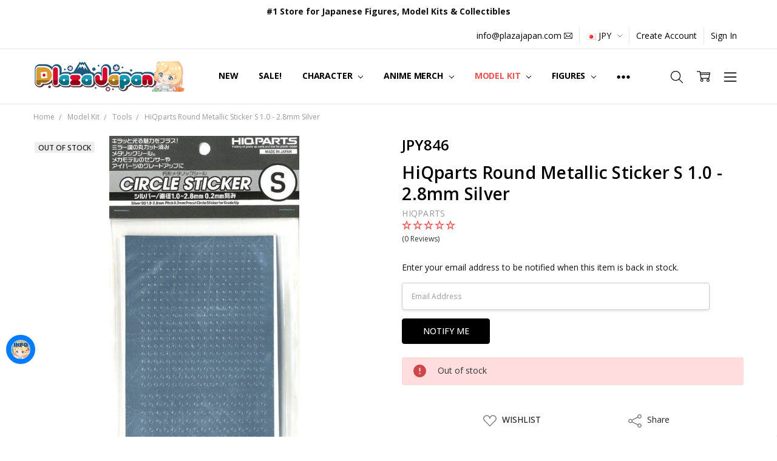

--- FILE ---
content_type: text/html; charset=UTF-8
request_url: https://www.plazajapan.com/search.php
body_size: 47
content:
<div>
</div>

<script>window.bodlEvents.product.emit('bodl_v1_keyword_search', { event_id: 'c18633e9-6480-4749-ae2c-be7360e01b44', search_keyword: '', channel_id: '1' });</script>

--- FILE ---
content_type: text/html; charset=UTF-8
request_url: https://bc.hexgator.com/social-login/widget?store_hash=89ffd&referrer=https://www.plazajapan.com/4573211373400/
body_size: 1817
content:
<!DOCTYPE html>
<head>
    <meta charset='utf-8'>
	<meta name="robots" content="noindex">
    <link href="https://fonts.googleapis.com/icon?family=Material+Icons" rel="stylesheet">
    <link rel="stylesheet" href="https://maxcdn.bootstrapcdn.com/font-awesome/4.7.0/css/font-awesome.min.css">

    <link href="/css/materialize.min.css" type="text/css" rel="stylesheet" media="screen,projection" />
    <link rel="stylesheet" href="/css/materialize-social.min.css">

    <!--<script src="/static/jquery/jquery-1.9.1.min.js"></script>-->
    <script src="/static/jquery/jquery-3.4.1.min.js"></script>
	<style>
		@font-face {
			font-family: "brand-icons";
			font-style: normal;
			font-weight: 400;
			font-display: block;
			src: url(//cdn.shopify.com/s/files/1/1335/5701/files/fa-brands-400.woff2?v=1700830834) format("woff2"),url(//cdn.shopify.com/s/files/1/1335/5701/files/fa-brands-400.ttf?v=1700830832) format("truetype")
		}
	</style>

    <style>
        body {
            padding-top:8px;
        }
        .hex_sb_a {
            /*border-radius:2px;*/
        }
        .hex_sb_a:hover,.hex_sb_a:focus,.hex_sb_a:active {
            opacity:0.8;
        }
        .btn, .btn-large, .btn-flat {
            border-radius:2px;
        }
        .facebook {
            background-color:#3B5998;
        }
        .google {
            background-color:#DD4B39;
        }
        .twitter {
            background-color:#55ACEE;
        }
        .linkedin {
            background-color:#007bb6;
        }
        .amazon {
            background-color:#ff9900;
        }
    </style>
    <style>
        
		.fa-twitter:before {
			content: "\e61b";
			font-family: brand-icons;
		}
    </style>
</head>
<body >
    <div class="row" style='margin-bottom:0px;'>
        <div class="col s12 m12 all" style='text-align:center;'>
            <div class='widget_container' style='display:inline-block;width:100%;'>
                                <div class="row">
                    <a class="waves-effect waves-light btn col s12 social facebook hex_sb_a social_login1" href='/social-login/login/facebook?store_hash=89ffd&referrer=https://www.plazajapan.com/4573211373400/'><i class="fa fa-facebook"></i>Login with Facebook</a>
                </div>
                                <div class="row">
                    <a class="waves-effect waves-light btn col s12 social google hex_sb_a social_login1" href='/social-login/login/google?store_hash=89ffd&referrer=https://www.plazajapan.com/4573211373400/'><i class="fa fa-google"></i>Login with Google</a>
                </div>
                                <div class="row">
                    <a class="waves-effect waves-light btn col s12 social twitter hex_sb_a social_login1" href='/social-login/login/twitter?store_hash=89ffd&referrer=https://www.plazajapan.com/4573211373400/'><i class="fa fa-twitter"></i>Login with X</a>
                </div>
                            </div>
        </div>
    </div>

    <script>
        $(function() {
            var userVars = {
                useragent:"Mozilla/5.0 (Macintosh; Intel Mac OS X 10_15_7) AppleWebKit/537.36 (KHTML, like Gecko) Chrome/131.0.0.0 Safari/537.36; ClaudeBot/1.0; +claudebot@anthropic.com)"
            };
            $(".hex_sb_a" ).click(function(e) {
                e.preventDefault();
                popupwindow($(this).attr('href'), 550, 450);
            });

            function popupwindow (url, w, h){
                var left = (screen.width/2)-(w/2);
                var top = (screen.height/2)-(h/2);
                if (typeof userVars !== 'undefined') {
                    var result = userVars["useragent"].match(/mobile/i);
                    //if (result) {
                    //    window.parent.location.href= url;
                    //} else {
                        popupWindow = window.open(url, 'social_login_popup', 'titlebar=no, toolbar=no, copyhistory=no, menubar=no,location=no,resizable=no,scrollbars=no,status=yes, width='+w+', height='+h+', top='+top+', left='+left);
                    //}
                }
            }
        });
        function eventer (evt) {
            var data = JSON.parse(evt.data);
            var event = data.event;

            var channel = data.data.channel;
            var key = data.data.key;
			console.log(key);
            if (event=='doSocialLogin') {
                window.parent.postMessage(JSON.stringify({"event": "doSocialLogin","data": {"channel": "facebook", "key": key}}), "*");
            }
        }
        if (window.addEventListener) {
            window.addEventListener("message", eventer, false);
        }
        else {
            window.attachEvent("onmessage", eventer);
        }
        function resize() {
            //var height = document.body.scrollHeight;
            //if (parent.postMessage) {
            //    parent.postMessage({'event':"widget_resize", 'data':{'height':height}}, "*");
            //}
        }
    </script>
</body>


--- FILE ---
content_type: text/javascript; charset=UTF-8
request_url: https://ping.fastsimon.com/post_load?source=fast-simon-reporting&UUID=374593a3-f394-44fe-94db-5c69d31f0c86&store_id=1&api_type=json&session=1768966014&doc_ref=
body_size: -115
content:
{"isp_token":"g01KFF9EKKE792SVRT6RYZ94F49"}

--- FILE ---
content_type: text/javascript; charset=UTF-8
request_url: https://ping.fastsimon.com/post_load?source=fast-simon-reporting&id=99646&UUID=374593a3-f394-44fe-94db-5c69d31f0c86&store_id=1&cart_token=&session=1768966014&st=g01KFF9EKKE792SVRT6RYZ94F49&doc_ref=
body_size: -245
content:
{"isp_token":"g01KFF9EKKE792SVRT6RYZ94F49"}

--- FILE ---
content_type: text/javascript; charset=UTF-8
request_url: https://settings.fastsimon.com/settings/autocomplete?uuid=374593a3-f394-44fe-94db-5c69d31f0c86&store_id=1
body_size: 2779
content:
{"suspended":false,"language":"en","platform":"BigCommerce","site_url":"https://www.plazajapan.com/","cdn_cache_key":1768964911,"categories_count":3,"turbolinks_count":3,"popular_searches_count":4,"recent_count":0,"product_count":6,"articles_count":0,"show_description":true,"theme":"wide","show_price":true,"display_popular_on_focus":false,"order":["recent-searches","products","popular-searches","categories","turbolinks"],"css":null,"is_mobile_optimized":false,"customization":{"text":{"color":"#666","colorHover":"#08c"},"background":{"hoverGradientBottom":"#f2f2f2","hoverGradientTop":"#f2f2f2"},"border":{"color":"#eaeaea","radius":1,"width":1},"dropdown":{"backgroundColor":"#fff","width":1},"headers":{"backgroundColor":"#f8f8f8","textColor":"#999"},"shadow":{"color":"#666","blur":0,"horizontal":0,"vertical":0}},"is_category_thumbnail":false,"serp":true,"price_format":"from_min","renames":null,"is_v1_fetch_required":true,"serp_version":2,"avoid_decimal_price":true,"currency_position":"auto","is_attentive_recommendations":false,"is_round_up_converted_price":false,"total_product_count":145490,"custom_html_bottom":null,"autocomplete_settings":{"desktopSettings":{"layout":"wide","order":[{"count":5,"name":"recent-searches","type":"recent-searches","visible":true},{"count":6,"name":"products","type":"products"},{"count":4,"name":"popular-searches","type":"popular-searches"},{"count":3,"name":"categories","type":"categories","visible":false},{"count":3,"name":"turbolinks","type":"turbolinks","visible":true},{"count":0,"name":"articles","type":"articles","visible":false}]},"tabletSettings":{"layout":"wide","order":[{"type":"recent-searches","name":"recent-searches","count":5,"visible":true},{"type":"products","name":"products","count":6},{"type":"popular-searches","name":"popular-searches","count":4},{"type":"categories","name":"categories","count":3,"visible":true},{"type":"turbolinks","name":"turbolinks","count":3,"visible":true}]},"mobileSettings":{"layout":"wide","order":[{"type":"recent-searches","name":"recent-searches","count":5,"visible":true},{"type":"products","name":"products","count":6},{"type":"popular-searches","name":"popular-searches","count":4},{"type":"categories","name":"categories","count":3,"visible":true},{"type":"turbolinks","name":"turbolinks","count":3,"visible":true}]}},"isContent":false,"isSPA":false,"isNoCodeActive":true,"takeoverCategoriesNavigation":false,"isAvoidPriceForNonLogin":false,"isAvoidCompareAtPrice":false,"editor_settings":{"style":{"font":{"font":"Arial","fontSize":"14px","fontWeight":"700","letterSpacing":"0.25px","lineHeight":"auto","textAlign":"left"},"dropdownBackgroundColor":"#fff","border":"1px solid #eaeaea","borderRadius":1,"dropdownWidth":1,"shadow":"0px 0px 0px 0px #666","padding":"0px","isDimOnFocus":false,"headerTextColor":"#999","headerBackgroundColor":"#f8f8f8","subItemColor":"#666","subItemColorOnHover":"#08c","subItemBackgroundColor":"#ffffff","subItemBackgroundColorOnHover":"#f2f2f2","subItemBorder":"unset","subItemBorderRadius":"unset","headerTextColorOnHover":"#08c","textColorOnHover":"#08c"},"layout":{"layout":{"desktop":"wide","tablet":"wide","mobile":"wide"},"isOptimizedOnMobileSearch":{"desktop":false,"tablet":false,"mobile":true},"isThumbnailsOnMobile":{"desktop":false,"tablet":false,"mobile":true},"isPopularProductOnFocus":{"desktop":false,"tablet":false,"mobile":true},"customHtmlBottom":"","order":{"desktop":[{"count":5,"name":"recent-searches","type":"recent-searches","visible":true},{"count":6,"name":"products","type":"products","visible":true},{"count":4,"name":"popular-searches","type":"popular-searches","visible":true},{"count":3,"name":"categories","type":"categories","visible":false},{"count":3,"name":"turbolinks","type":"turbolinks","visible":true},{"count":0,"name":"articles","type":"articles","visible":false}],"tablet":[{"count":5,"name":"recent-searches","type":"recent-searches","visible":true},{"count":6,"name":"products","type":"products","visible":true},{"count":4,"name":"popular-searches","type":"popular-searches","visible":true},{"count":3,"name":"categories","type":"categories","visible":false},{"count":3,"name":"turbolinks","type":"turbolinks","visible":true},{"count":5,"name":"Articles","type":"articles","visible":true}],"mobile":[{"count":5,"name":"recent-searches","type":"recent-searches","visible":true},{"count":6,"name":"products","type":"products","visible":true},{"count":4,"name":"popular-searches","type":"popular-searches","visible":true},{"count":3,"name":"categories","type":"categories","visible":false},{"count":3,"name":"turbolinks","type":"turbolinks","visible":true},{"count":5,"name":"Articles","type":"articles","visible":true}]},"isRecentlyViewedProductOnFocus":false},"product":{"backgroundColor":"#ffffff","border":"unset","borderRadius":"unset","showBgColorOnHover":true,"hoverBackgroundColor":"#f2f2f2","compare":{"color":"#000000","dimensions":{"height":"auto","width":"auto","x":"0","y":"0"},"font":{"font":"Arial","fontSize":"14px","fontWeight":"400","letterSpacing":"0.25px","lineHeight":"auto","textAlign":"left"},"gridPosition":{"areaName":"compare","numOfCols":1,"row":2},"isActive":true,"margin":"unset","shadow":"unset"},"dimensions":{"height":"auto","width":"auto","x":"0","y":"0"},"imageRatio":{"imageRatio":1,"imageFit":"cover"},"padding":"3px","info":{"grid":{"gridAreas":"\"title title title title\" \"price price price price\" \"compare compare compare compare\"","gridAreasObj":[{"h":1,"i":"title","maxH":1,"maxW":4,"w":4,"x":0,"y":0},{"h":1,"i":"price","maxH":1,"maxW":4,"w":4,"x":0,"y":1},{"h":1,"i":"compare","maxH":1,"maxW":4,"w":4,"x":1,"y":2}]},"padding":"0px"},"price":{"currency":"auto","alignIfCompare":"left","color":"#000000","colorIfCompareEnable":"#C90404","dimensions":{"height":"auto","width":"auto","x":"0","y":"0"},"font":{"font":"Arial","fontSize":"14px","fontWeight":"400","letterSpacing":"0.25px","lineHeight":"auto","textAlign":"left"},"gridPosition":{"areaName":"price","numOfCols":1,"row":2},"isActive":false,"margin":"unset","shadow":"unset"},"shadow":"unset","showBorderOnHover":true,"title":{"color":"#666","dimensions":{"height":"auto","width":"auto","x":"0","y":"0"},"font":{"font":"Arial","fontSize":"14px","fontWeight":"400","letterSpacing":"0.25px","lineHeight":"1.5","textAlign":"left"},"gridPosition":{"areaName":"title","numOfCols":3,"row":1},"isActive":true,"margin":"unset","numberOfLines":"3","saveSpaceForLineClamp":true},"sku":{"color":"#000000","dimensions":{"height":"auto","width":"auto","x":"0","y":"0"},"font":{"font":"Arial","fontSize":"14px","fontWeight":"400","letterSpacing":"0.25px","lineHeight":"auto","textAlign":"left"},"gridPosition":{"areaName":"description","numOfCols":3,"row":4},"isActive":false,"margin":"unset","shadow":"unset"},"description":{"color":"#000000","dimensions":{"height":"auto","width":"auto","x":"0","y":"0"},"font":{"font":"Arial","fontSize":"14px","fontWeight":"400","letterSpacing":"0.25px","lineHeight":"auto","textAlign":"left"},"gridPosition":{"areaName":"description","numOfCols":3,"row":4},"isActive":false,"margin":"unset","numberOfLines":"3","shadow":"unset","maxDescriptionCharacters":0}}},"v1_load":{"isp_results_page":true,"background":"#fff","text_color":"#666","headers_background_color":"#f8f8f8","headers_text_color":"#999","text_color_hover":"#08c","background_gradient_1":"#f2f2f2","background_gradient_2":"#f2f2f2","background_old_browsers":"#f2f2f2","avoid_price_non_login_users":false,"custom_css":null,"custom_html_bottom":"","custom_ranked_product_img":null,"custom_missing_product_img":"","dropdown_border_width":1,"dropdown_border_color":"#eaeaea","dropdown_border_radius":1,"dropdown_shadow_color":"#666","dropdown_shadow_h":0,"dropdown_shadow_v":0,"dropdown_shadow_blur":0,"display_price":true,"currency_symbol_position":"auto","price_range_format":"from_min","display_tagline":false,"max_product_suggestions":6,"max_popular_searches_suggestions":4,"max_popular_categories_suggestions":3,"max_filter_value_suggestions":20,"max_filter_value_visible":10,"max_filters":7,"isp_desktop_show_price_slider":false,"isp_category_navigation_tree":true,"products_per_page":28,"product_position":"top","headers_language":"en","subscription":5,"state":2,"endpoint":"https://api.fastsimon.com","endpoint_autocomplete":"https://api.fastsimon.com","platform":"BigCommerce","direct_load_factor":1,"cdn_cache_key":1768964911,"disable_categories_suggestions":false,"hide_product_description":false,"autocomplete_items_order":["recent-searches","products","popular-searches","categories","turbolinks"],"disable_turbolink_suggestions":true,"disable_recent_suggestions":true,"autocomplete_renames":{},"max_turbolink_suggestions":3,"max_recent_suggestions":5,"hide_product_description_serp":true,"hide_product_color_swatch":false,"hide_color_swatch_in_products":true,"isp_results_page_product_takeover":true,"isp_second_serp_image_flip_enabled":false,"isp_serp_product_image_carousel":false,"isp_inventory_level_badge_enabled":false,"dropdown_width":1,"isp_results_page_disable_add_to_cart":false,"serp_enable_add_to_cart_ajax_animation":true,"serp_enable_add_to_cart_variants":false,"serp_enable_favorites":false,"isp_results_page_show_sku":false,"isp_results_page_quick_view_enabled":true,"isp_personalized_search_enabled":true,"isp_personalized_collection_enabled":false,"isp_infinite_scroll_enabled":false,"isp_horizontal_serp_filters":false,"isp_pagination_progress_bar_enabled":false,"isp_horizontal_serp_filters_with_apply":false,"using_isp_api":true,"isp_results_page_sold_out_banner_enabled":true,"isp_results_page_in_stock_banner_enabled":false,"isp_results_page_hide_search_box":true,"categories_products_per_page":28,"is_content":false,"isp_takeover_categories_navigation":false,"searchPersonalization":true,"collectionsPersonalization":{"active":false,"avoidProducts":null,"avoidCategories":[],"disableCategories":[],"recencyLimit":5,"maxRecencyLimit":365},"ab_testing_variations":{},"isp_desktop_show_search_within_filters":false,"isp_mobile_filters_slider_direction":"left","isp_mobile_modern_slidebar_filters":false,"isp_desktop_show_hide_filters_button":false,"isp_serp_search_within_search":false,"isp_results_page_type":2,"avoid_tag_prefixes":null,"text_badges":[],"isp_serp_results_counters":true,"product_editor_settings":null,"isp_results_page_enable_sorting":1,"isp_results_page_default_sort":0,"isp_sort_options":{"1":true,"0":true,"3":true,"2":true,"5":false,"4":false,"7":true,"6":false,"8":true},"isp_smart_nav_default_sort":0,"isp_look_a_like_enabled":false,"discovery_mode":0,"site_url":"https://www.plazajapan.com/","optimized_mobile_header_search":false,"enable_on_legacy_browsers":false,"show_popular_products_on_focus":false,"dim_background_on_focus":false,"avoid_mobile_optimized":true,"display_horizontal":false,"display_wide":true,"reviews_provider":-1,"isp_quick_view_color_scheme":"#000000","isp_custom_colors":{}},"has_bloomreach":false,"has_dotdigital":false,"smart_navigation_version":1,"has_shopify_markets":false,"is_categories_turbolinks_enabled":false,"tag_manager_provider":0,"translation_provider":"","referrer_query_serving":false,"ask_ai_enabled":false,"ask_ai_config":{"thumbnail":"","title":"http://www.plazajapan.com/ Assistant","subtitle":"","primaryColor":"#000000","customTexts":{"quickAdd":"Add to Cart","assistantMessageHeader":"AI Assistant","userMessageHeader":"You","moreLikeThis":"More like this","inputPlaceholder":"Send a message..."},"standaloneWidgetEnabled":true,"primaryExperience":"overlay_widget","entryPoints":{"primaryExperience":"overlay_widget","widgetLayout":"floating_overlay","floatingButton":{"enabled":true,"placement":"bottom-right"},"headerIcon":{"enabled":false,"label":"Ask AI","icon":"chat"}}}}